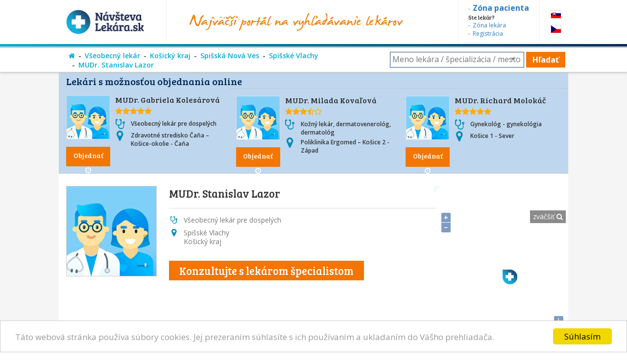

--- FILE ---
content_type: text/html; charset=utf-8
request_url: https://www.navstevalekara.sk/lekari/vseobecny-lekar-pre-dospelych-s11001/kosicky-kraj-k307/spisska-nova-ves-o577/spisske-vlachy-m5088/mudr-stanislav-lazor-d22037.html
body_size: 9233
content:
<!DOCTYPE html>

<html id="theme-module" lang="sk-SK" dir="ltr" prefix="og: http://ogp.me/ns#">
<head>
	<meta charset="utf-8">
	
	<title>MUDr. Lazor Stanislav, Všeobecný lekár pre dospelých, Spišské Vlachy | NávštevaLekára</title>
	<meta name="keywords" content="MUDr. Lazor Stanislav, Všeobecný lekár pre dospelých, Hviezdoslavova 43, Spišské Vlachy, okres Spišská Nová Ves, všeobecný lekár, všeobecný doktor, praktický doktor pre dospelých, všeobecná lekárka, praktická lekárka, obvodný lekár, obvodný doktor, obvodná lekárka, obvodná doktorka, všeobecná ambulancia pre dospelých, lekarka, doktorka, ambulancia, objednavanie, objednavky" />
	<meta name="description" content="Objednajte sa ONLINE! 👨‍⚕️ Všeobecný lekár pre dospelých 👨‍⚕️ MUDr. Stanislav Lazor, 👨‍⚕️ adresa: Hviezdoslavova 43, Spišské Vlachy" />
	<meta name="copyright" content="PROFILAND s.r.o." />
	<meta name="author" content="NávštevaLekára.sk" />
	<meta name="web_author" content="MaKiLe.net" />
	<meta name="generator" content="MKL.CMS" />
	<meta name="robots" content="index,follow">

	<meta property="og:site_name" content="NávštevaLekára.sk" />
	<meta property="og:url" content="https://www.navstevalekara.sk/lekari/vseobecny-lekar-pre-dospelych-s11001/kosicky-kraj-k307/spisska-nova-ves-o577/spisske-vlachy-m5088/mudr-stanislav-lazor-d22037.html" />
	<meta property="og:title" content="MUDr. Stanislav Lazor" />
	<meta property="og:description" content="Objednajte sa ONLINE! 👨‍⚕️ Všeobecný lekár pre dospelých 👨‍⚕️ MUDr. Stanislav Lazor, 👨‍⚕️ adresa: Hviezdoslavova 43, Spišské Vlachy" />
	<meta property="og:locale" content="sk_SK" />
	<meta property="og:type" content="website" />
	<meta property="fb:app_id" content="505401166198675" />
	<meta property="og:updated_time" content="1769853513" />
	<meta name="twitter:title" content="MUDr. Stanislav Lazor" />
	<meta name="twitter:description" content="Objednajte sa ONLINE! 👨‍⚕️ Všeobecný lekár pre dospelých 👨‍⚕️ MUDr. Stanislav Lazor, 👨‍⚕️ adresa: Hviezdoslavova 43, Spišské Vlachy" />
	<meta name="twitter:card" content="summary" />
	<meta name="twitter:url" content="https://www.navstevalekara.sk/lekari/vseobecny-lekar-pre-dospelych-s11001/kosicky-kraj-k307/spisska-nova-ves-o577/spisske-vlachy-m5088/mudr-stanislav-lazor-d22037.html" />
	
	<meta name="viewport" content="width=device-width,initial-scale=1,maximum-scale=1,user-scalable=no" />
		<link rel="shortcut icon" href="/page/favicon/favicon.ico" />
	<link rel="apple-touch-icon" sizes="180x180" href="/page/favicon/apple-touch-icon.png">
	<link rel="icon" type="image/png" sizes="32x32" href="/page/favicon/favicon-32x32.png">
	<link rel="icon" type="image/png" sizes="16x16" href="/page/favicon/favicon-16x16.png">
	<link rel="manifest" href="/page/favicon/site.webmanifest">
	<link rel="mask-icon" href="/page/favicon/safari-pinned-tab.svg" color="#5bbad5">
	<meta name="apple-mobile-web-app-title" content="NavstevaLakara.sk">
	<meta name="application-name" content="NavstevaLakara.sk">
	<meta name="msapplication-TileColor" content="#ffffff">
	<meta name="theme-color" content="#ffffff">

	<link rel="stylesheet" type="text/css" href="/page/themes/style.css.php?theme=module&s=210602">
	<link rel="stylesheet" type="text/css" href="/page/themes/print.css?s=210602" media="print">
	<link rel="canonical" href="https://www.navstevalekara.sk/lekari/vseobecny-lekar-pre-dospelych-s11001/kosicky-kraj-k307/spisska-nova-ves-o577/spisske-vlachy-m5088/mudr-stanislav-lazor-d22037.html">
	
	<script type="text/javascript">
		var URL_ROOT = "";
		var AC_FL_RunContent = 0;
	</script>
	<script type="text/javascript" src="/mkl-cms/js/mkl.tools.js?s=210602"></script>
	<script type="text/javascript" src="/page/js/jquery.js"></script>
	<script type="text/javascript" src="/page/js/selectize.js"></script>
	<!-- <script type="text/javascript" src="/page/js/swfobject.js"></script> -->
	<script type="text/javascript" src="/page/js/jquery.page.js"></script>
	<script type="text/javascript" src="/page/js/jquery.fancybox.js"></script>
	<script type="text/javascript" src="/page/js/page.js?s=210602"></script>
	<script type="text/javascript" src="/page/modules/forms/script.js"></script>
	<script type="text/javascript" src="/page/modules/ratings/script.js"></script>
	<script type="text/javascript" src="/page/modules/search/script.js"></script>
<script type="text/javascript">
		
	</script>
	<!-- Begin Cookie Consent plugin by Silktide - http://silktide.com/cookieconsent -->
	<script type="text/javascript">
		window.cookieconsent_options = {"message":"Táto webová stránka používa súbory cookies. Jej prezeraním súhlasíte s ich používaním a ukladaním do Vášho prehliadača.","dismiss":"Súhlasím","learnMore":"","link":null,"theme":"light-bottom"};
	</script>
	<script type="text/javascript" src="//cdnjs.cloudflare.com/ajax/libs/cookieconsent2/1.0.9/cookieconsent.min.js"></script>
	<!-- End Cookie Consent plugin -->

	<script data-ad-client="ca-pub-2273116890012021" async src="https://pagead2.googlesyndication.com/pagead/js/adsbygoogle.js"></script>
	<!-- Global site tag (gtag.js) - Google Ads: 974628372 -->
	<script async src="https://www.googletagmanager.com/gtag/js?id=AW-974628372"></script>
	<script data-cookie-consent="targeting">
		window.dataLayer = window.dataLayer || [];
		function gtag(){dataLayer.push(arguments);}
		gtag('js', new Date());
		gtag('config', 'AW-974628372');
	</script>
	<!-- Google Tag Manager -->
	<script data-cookie-consent="tracking">
		(function(w,d,s,l,i){
			w[l]=w[l]||[];
			w[l].push({'gtm.start':new Date().getTime(),event:'gtm.js'});
			var f=d.getElementsByTagName(s)[0],j=d.createElement(s),dl=l!='dataLayer'?'&l='+l:'';
			j.async=true;j.src='https://www.googletagmanager.com/gtm.js?id='+i+dl;f.parentNode.insertBefore(j,f);
		})(window,document,'script','dataLayer','GTM-5W8PPSB');
	</script>
	<!-- End Google Tag Manager -->

</head>
<body class="page-module module-doctors">
<div id="fb-root"></div>
<script>
	(function(d, s, id) {
		var js, fjs = d.getElementsByTagName(s)[0];
		if (d.getElementById(id)) return;
		js = d.createElement(s); js.id = id;
		js.src = "//connect.facebook.net/sk_SK/sdk.js#xfbml=1&version=v2.3&appId=505401166198675";
		fjs.parentNode.insertBefore(js, fjs);
	}(document, 'script', 'facebook-jssdk'));
</script>

<!-- Google Tag Manager (noscript) -->
<noscript><iframe src="https://www.googletagmanager.com/ns.html?id=GTM-5W8PPSB" height="0" width="0" style="display:none;visibility:hidden"></iframe></noscript>
<!-- End Google Tag Manager (noscript) -->

<aside id="banners-ptop"></aside>
<header>
	<div class="wrap">
		<a href="/" class="logo"><img src="/page/img/logo-header.png" title="NávštevaLekára.sk" alt="NávštevaLekára.sk" class="png" /></a>
		<img src="/page/img/img-header.png" class="top-portal" alt="Najväčší portál na vyhľadávanie lekárov">
		<aside class="zone">
			<a href="https://moja.navstevalekara.sk" target="_blank"><strong>Zóna pacienta</strong></a>
			Ste lekár?			<a href="https://lekar.navstevalekara.sk" target="_blank">Zóna lekára</a>
			<a href="/pre-lekarov/objednavanie-pacientov.html">Registrácia</a>
		</aside>
		<ul class="flags">			<li><a href="https://www.navstevalekara.sk" class="flag-icon flag-icon-background flag-icon-sk">SK</a></li>
			<li><a href="https://www.navstevalekare.cz/lekari/prakticky-lekar-pro-dospele-s51001.html" target="_blank" class="flag-icon flag-icon-background flag-icon-cz">CZ</a></li>
		</ul>
	</div>
</header>
	<aside class="page-route">
		<div class="wrap">
			<ul><li><a href="/" title="Hlavná stránka"><i class="fa fa-home"></i></a></li><li><a href="/lekari/vseobecny-lekar-pre-dospelych-s11001.html">Všeobecný lekár</a></li><li><a href="/lekari/vseobecny-lekar-pre-dospelych-s11001/kosicky-kraj-k307.html">Košický kraj</a></li><li><a href="/lekari/vseobecny-lekar-pre-dospelych-s11001/kosicky-kraj-k307/spisska-nova-ves-o577.html">Spišská Nová Ves</a></li><li><a href="/lekari/vseobecny-lekar-pre-dospelych-s11001/kosicky-kraj-k307/spisska-nova-ves-o577/spisske-vlachy-m5088.html">Spišské Vlachy</a></li><li><a href="/lekari/vseobecny-lekar-pre-dospelych-s11001/kosicky-kraj-k307/spisska-nova-ves-o577/spisske-vlachy-m5088/mudr-stanislav-lazor-d22037.html">MUDr. Stanislav Lazor </a></li></ul>
			<div class="align-right"><form id="form-big-search" name="form-big-search" method="get" action="/vyhladavanie.html">
			<input class="big-search" title="Meno lekára / špecializácia / mesto" placeholder="Meno lekára / špecializácia / mesto" name="s" id="item_s" type="text" value="" />
			<button id="btn-search" type="submit" title="Hľadať">Hľadať</button>
		</form>
		<script type="text/javascript">
			sel_specs = [{
				'tp':'spec',
				'do':'/lekari/stomatologia-zubna-ambulancia-zubar-s11004.html',
				'title':'Zubár, zubná ambulancia',
				'search':'Stomatológia - zubná ambulancia, zubár',
				'order':'0000-Zubár, zubná ambulancia'
			},{
				'tp':'spec',
				'do':'/lekari/dentalna-hygiena-s11072.html',
				'title':'Dentálna hygiena',
				'search':'Dentálna hygiena',
				'order':'0001-Dentálna hygiena'
			},{
				'tp':'spec',
				'do':'/lekari/kozny-lekar-dermatovenerolog-dermatolog-s11006.html',
				'title':'Dermatológia, Kožný lekár',
				'search':'Kožný lekár, dermatovenerológ, dermatológ',
				'order':'0002-Dermatológia, Kožný lekár'
			},{
				'tp':'spec',
				'do':'/lekari/ocny-lekar-oftalmologia-s11005.html',
				'title':'Očný lekár',
				'search':'Očný lekár - oftalmológia',
				'order':'0003-Očný lekár'
			},{
				'tp':'spec',
				'do':'/lekari/psycholog-s11008.html',
				'title':'Psychológia',
				'search':'Psychológ',
				'order':'0004-Psychológia'
			},{
				'tp':'spec',
				'do':'/lekari/ortoped-ortopedia-s11015.html',
				'title':'Ortopédia',
				'search':'Ortopéd - ortopédia',
				'order':'0005-Ortopédia'
			},{
				'tp':'spec',
				'do':'/lekari/neurolog-neurologia-s11016.html',
				'title':'Neurológia',
				'search':'Neurológ - neurológia',
				'order':'0006-Neurológia'
			},{
				'tp':'spec',
				'do':'/lekari/vseobecny-lekar-pre-dospelych-s11001.html',
				'title':'Všeobecný lekár',
				'search':'Všeobecný lekár pre dospelých',
				'order':'0007-Všeobecný lekár'
			},{
				'tp':'spec',
				'do':'/lekari/urolog-urologia-s11020.html',
				'title':'Urológia',
				'search':'Urológ - urológia',
				'order':'0008-Urológia'
			},{
				'tp':'spec',
				'do':'/lekari/rehabilitacia-fyzioterapia-s11047.html',
				'title':'Rehabilitačný lekár',
				'search':'Rehabilitácia, Fyzioterapia',
				'order':'0009-Rehabilitačný lekár'
			},{
				'tp':'spec',
				'do':'/lekari/orl-usne-nosne-krcne-s11007.html',
				'title':'ORL - ušné, krčné, nosové',
				'search':'ORL - ušné, nosné, krčné',
				'order':'0010-ORL - ušné, krčné, nosové'
			},{
				'tp':'spec',
				'do':'/lekari/gynekolog-gynekologia-s11003.html',
				'title':'Gynekológia',
				'search':'Gynekológ - gynekológia',
				'order':'0011-Gynekológia'
			},{
				'tp':'spec',
				'do':'/lekari/ultrazvuk-sonografia-rtg-s11065.html',
				'title':'Ultrazvuk, Sonografia',
				'search':'Ultrazvuk, Sonografia, RTG',
				'order':'0012-Ultrazvuk, Sonografia'
			},{
				'tp':'spec',
				'do':'/lekari/chirurg-chirurgia-s11014.html',
				'title':'Chirurgia',
				'search':'Chirurg - chirurgia',
				'order':'0013-Chirurgia'
			},{
				'tp':'spec',
				'do':'/lekari/interna-ambulancia-internista-s11022.html',
				'title':'Internista',
				'search':'Interná ambulancia, internista',
				'order':'0014-Internista'
			},{
				'tp':'spec',
				'do':'/lekari/alergolog-imunolog-s11009.html',
				'title':'Alergológia',
				'search':'Alergológ - imunológ',
				'order':'0015-Alergológia'
			},{
				'tp':'spec',
				'do':'/lekari/kardiolog-kardiologia-s11053.html',
				'title':'Kardiológ ',
				'search':'Kardiológ - kardiológia',
				'order':'0016-Kardiológ '
			},{
				'tp':'spec',
				'do':'/lekari/psychiater-psychiatria-s11017.html',
				'title':'Psychiater',
				'search':'Psychiater - psychiatria',
				'order':'0017-Psychiater'
			},{
				'tp':'spec',
				'do':'/lekari/gastroenterolog-gastroenterologia-s11054.html',
				'title':'Gastroenterológ',
				'search':'Gastroenterológ - gastroenterológia',
				'order':'0018-Gastroenterológ'
			},{
				'tp':'spec',
				'do':'/lekari/logoped-logopedia-s11045.html',
				'title':'Logopéd',
				'search':'Logopéd, Logopédia',
				'order':'0019-Logopéd'
			}];
			
		</script>
		</div>
		</div>
	</aside>	
<section id="page" class="is-detail">
	<div class="wrap">
		<div id="content" class="no-sidebar"><div class="page-content doctors"><div id="doctors-list-row-box"><h2 class="doctors-list-row-caption">Lekári s možnosťou objednania online</h2><div class="doctors-list show-row"><article id="did21892" itemprop="Person" itemscope itemtype="http://schema.org/Person" class="item has-orders">
	<a href="/lekari/vseobecny-lekar-pre-dospelych-s11001/kosicky-kraj-k307/kosice-okolie-o573/cana-m4700/mudr-gabriela-kolesarova-d21892.html" rel="nofollow" target="_blank"><img itemprop="image" src="/page/img/img-profile-list.png" alt="Obrázok : MUDr. Gabriela Kolesárová" class="image" width="90" height="90" border="0" /></a>
	<a href="/lekari/vseobecny-lekar-pre-dospelych-s11001/kosicky-kraj-k307/kosice-okolie-o573/cana-m4700/mudr-gabriela-kolesarova-d21892.html#order" class="button button-orange button-under-photo">Objednať <i class="fa fa-clock-o"></i></a>		<h3 itemprop="name"><a href="/lekari/vseobecny-lekar-pre-dospelych-s11001/kosicky-kraj-k307/kosice-okolie-o573/cana-m4700/mudr-gabriela-kolesarova-d21892.html" itemprop="url" target="_blank">MUDr. Gabriela Kolesárová</a></h3>
	<div class="rating-box"><i class="fa fa-star"></i><i class="fa fa-star"></i><i class="fa fa-star"></i><i class="fa fa-star"></i><i class="fa fa-star"></i><span class="count"> / 339</span></div>	<div class="specialization"><i class="fa fa-stethoscope"></i> Všeobecný lekár pre dospelých</div>
	<div itemprop="address" class="address"><i class="fa fa-map-marker"></i> <span itemprop="addressLocality" style="font-size:14px">Zdravotné stredisko Čaňa &ndash; Košice-okolie - Čaňa</span></div>
	
					</article><article id="did3733" itemprop="Person" itemscope itemtype="http://schema.org/Person" class="item has-orders">
	<a href="/lekari/kozny-lekar-dermatovenerolog-dermatolog-s11006/kosicky-kraj-k307/kosice-2-o570/zapad-m4669/mudr-milada-kovalova-d3733.html" rel="nofollow" target="_blank"><img itemprop="image" src="/page/img/img-profile-list.png" alt="Obrázok : MUDr. Milada Kovaľová" class="image" width="90" height="90" border="0" /></a>
	<a href="/lekari/kozny-lekar-dermatovenerolog-dermatolog-s11006/kosicky-kraj-k307/kosice-2-o570/zapad-m4669/mudr-milada-kovalova-d3733.html#order" class="button button-orange button-under-photo">Objednať <i class="fa fa-clock-o"></i></a>		<h3 itemprop="name"><a href="/lekari/kozny-lekar-dermatovenerolog-dermatolog-s11006/kosicky-kraj-k307/kosice-2-o570/zapad-m4669/mudr-milada-kovalova-d3733.html" itemprop="url" target="_blank">MUDr. Milada Kovaľová</a></h3>
	<div class="rating-box"><i class="fa fa-star"></i><i class="fa fa-star"></i><i class="fa fa-star"></i><i class="fa fa-star-half-o"></i><i class="fa fa-star-o"></i><span class="count"> / 9</span></div>	<div class="specialization"><i class="fa fa-stethoscope"></i> Kožný lekár, dermatovenerológ, dermatológ</div>
	<div itemprop="address" class="address"><i class="fa fa-map-marker"></i> <span itemprop="addressLocality" style="font-size:14px">Poliklinika Ergomed &ndash; Košice 2 - Západ</span></div>
	
					</article><article id="did9405" itemprop="Person" itemscope itemtype="http://schema.org/Person" class="item has-orders">
	<a href="/lekari/gynekolog-gynekologia-s11003/kosicky-kraj-k307/kosice-1-o569/sever-m4658/mudr-richard-molokac-d9405.html" rel="nofollow" target="_blank"><img itemprop="image" src="/page/img/img-profile-list.png" alt="Obrázok : MUDr. Richard Molokáč" class="image" width="90" height="90" border="0" /></a>
	<a href="/lekari/gynekolog-gynekologia-s11003/kosicky-kraj-k307/kosice-1-o569/sever-m4658/mudr-richard-molokac-d9405.html#order" class="button button-orange button-under-photo">Objednať <i class="fa fa-clock-o"></i></a>		<h3 itemprop="name"><a href="/lekari/gynekolog-gynekologia-s11003/kosicky-kraj-k307/kosice-1-o569/sever-m4658/mudr-richard-molokac-d9405.html" itemprop="url" target="_blank">MUDr. Richard Molokáč</a></h3>
	<div class="rating-box"><i class="fa fa-star"></i><i class="fa fa-star"></i><i class="fa fa-star"></i><i class="fa fa-star"></i><i class="fa fa-star"></i><span class="count"> / 1029</span></div>	<div class="specialization"><i class="fa fa-stethoscope"></i> Gynekológ - gynekológia</div>
	<div itemprop="address" class="address"><i class="fa fa-map-marker"></i> <span itemprop="addressLocality" style="font-size:14px">Košice 1 - Sever</span></div>
	
					</article></div></div><div class="doctor-profile">
	<div class="photo">
		<img src="/page/img/img-profile-detail.png" alt="Obrázok : MUDr. Stanislav Lazor" class="image" />
			</div>
	<div class="doctor-data">
		<h1>MUDr. Stanislav Lazor </h1>
		<p class="hddn">MUDr. Lazor Stanislav, Všeobecný lekár pre dospelých, Spišské Vlachy | NávštevaLekára</p>
		<div class="doctor-rate"></div>
		<h2 class="item specialization iicon"><span class="value"><span itemscope itemprop="availableService" itemtype="https://schema.org/MedicalTest">Všeobecný lekár pre dospelých</span></span></h2>
		<div class="item disabled nurse iicon"><h3 class="label">Sestra:</h3><div class="value">&nbsp;</div></div>		<div class="item address iicon"><h3 class="label">Adresa:</h3><div class="value">Spišské Vlachy<br>Košický kraj</div></div>		<br>
				<a href="https://www.virtualnaklinika.sk/" target="_blank" style="font-size:22px;white-space:nowrap;" class="button button-orange">Konzultujte s lekárom špecialistom</a>		<!-- <a href="#orders" class="button button-orange">Objednať <i class="fa fa-clock-o"></i></a> &nbsp; -->
		<!-- <a href="Array" class="button">Zobraziť viac</a> -->
	</div>
	<div class="clear"></div>
</div>
	<script type="text/javascript" src="/page/js/jquery.ui.js"></script>
	
<aside class="doctor-sidebar">
			<div class="widget-item item-doctor-map">
				<div class="widget-border  doctor-map">
					
					<div class="widget-content">
					<a href="#" id="maplink" class="png">zväčšiť <i class="fa fa-search"></i></a>
					<a href="#" id="mapshow" class="png">zobraziť mapu <i class="fa fa-search"></i></a>
					<script src="/page/js/ol.js"></script>
    				<script src="https://stackpath.bootstrapcdn.com/twitter-bootstrap/2.3.2/js/bootstrap.min.js"></script>
					<div id="map" style="width:100%;height:250px;"></div>
					<script type="text/javascript">
						function ShowMap() {
							var infoWinContent = '<div style="white-space:nowrap"><b>MUDr. Stanislav Lazor</b><br /><br />Hviezdoslavova 43<br />Spišské Vlachy</div>';
							var markerPoint = new ol.Feature({
								geometry: new ol.geom.Point(ol.proj.fromLonLat([20.7972678,48.9486748])),
								name: "Hviezdoslavova 43, Spišské Vlachy",
							});
							markerPoint.setStyle(new ol.style.Style({
								image: new ol.style.Icon(({
									crossOrigin: "anonymous",
									scale: 1,
									anchor: [0, 0],
									anchorXUnits: "pixels",
									anchorYUnits: "pixels",
									src: "/page/img/map-point.png"
								}))
							}));
							var markerSrc = new ol.source.Vector({
								features: [ markerPoint ]
							});
							var markers = new ol.layer.Vector({
								source: markerSrc
							});

							var map = new ol.Map({
								target: "map",
								layers: [
									new ol.layer.Tile({
										source: new ol.source.OSM()
									}),
									markers
								],
								view: new ol.View({
									center: ol.proj.fromLonLat([20.7972678,48.9486748]),
									zoom: 16
								})
							});
						}
						$(window).load(function() {
							$("#maplink").click(function() {
								$.fancybox('<div id="mapzoom"></div>', {
									"centerOnScroll" : true,
									"autoScale" : true,
									"padding" : 20,
									"scrolling" : "no",
									"transitionIn" : "fade",
									"transitionOut" : "fade",
									"width" : $(window).width(),
									"height" : $(window).height(),
									"autoDimensions" : false,
									"autoScale" : true
								});
								$("#mapzoom").width( $(window).width()-40 );
								$("#mapzoom").height( $(window).height()-40 );
								setTimeout("OpenMap();", 500);
								return false;
							});
							$("#mapshow").click(function() {
								$(".doctor-sidebar .widget-item.item-doctor-map #map").empty().show();
								setTimeout("ShowMap();", 500);
								return false;
							});
							ShowMap();
						});
						function OpenMap() {
							$("#map").after('<div id="map-info"></div>');
							var markerPoint = new ol.Feature({
								geometry: new ol.geom.Point(ol.proj.fromLonLat([20.7972678,48.9486748])),
								name: "Hviezdoslavova 43, Spišské Vlachy"
							});
							markerPoint.setStyle(new ol.style.Style({
								image: new ol.style.Icon(({
									crossOrigin: "anonymous",
									scale: 1,
									anchor: [0, 0],
									anchorXUnits: "pixels",
									anchorYUnits: "pixels",
									src: "/page/img/map-point-orange.png"
								}))
							}));
							var markerSrc = new ol.source.Vector({
								features: [ markerPoint ]
							});
							var markers = new ol.layer.Vector({
								source: markerSrc
							});

							var map = new ol.Map({
								target: "mapzoom",
								layers: [
									new ol.layer.Tile({
										source: new ol.source.OSM()
									}),
									markers
								],
								view: new ol.View({
									center: ol.proj.fromLonLat([20.7972678,48.9486748]),
									zoom: 18
								})
							});
							setTimeout( function(){
								var mapinfo = document.getElementById("map-info");
								var popup = new ol.Overlay({
									element: mapinfo,
									positioning: "bottom-center",
									stopEvent: false,
									offset: [0, 0]
								});
								map.addOverlay( popup );
								var coordinates = markerPoint.getGeometry().getCoordinates();
								popup.setPosition( coordinates );
								$(mapinfo).popover({
									placement: "top",
									html: true,
									content: infoWinContent
								});
								$(mapinfo).popover("show");
							}, 500);
						}
					</script>
				</div>
				</div>
			</div>
			<div class="widget-item item-doctor-contact">
		<div class="doctor-contact">
			<h2>Kontakt</h2>
			<div class="widget-content" itemscope itemprop="address" itemtype="http://schema.org/PostalAddress">
								<span itemprop="streetAddress">Hviezdoslavova 43</span><br /><span itemprop="addressLocality">Spišské Vlachy</span><br /><span itemprop="postalCode">05361</span><br><br>
				<a href="javascript:;" onclick="show_contacts();">Zobraziť telefón&raquo;</a>
			
			</div>
		</div>
	</div>
<!-- vpravo banner -->
			<script async src="https://pagead2.googlesyndication.com/pagead/js/adsbygoogle.js"></script>
			<script>
				$(document).ready(function(){
					if ( screen.width < 769 ) {
						$("#adsbygoogle-right").hide();
						$("#doctors-list-col-box").show();
						$("#doctors-list-row-box").appendTo("#doctors-list-col-box");
					} else {
						$("#doctors-list-col-box").hide();
					}
				});
			</script>
			<div id="doctors-list-col-box"></div>
			<ins id="adsbygoogle-right" class="adsbygoogle" style="display:block" data-ad-client="ca-pub-2273116890012021" data-ad-slot="2600668170" data-ad-format="auto" data-full-width-responsive="true"></ins>
			<script>(adsbygoogle = window.adsbygoogle || []).push({});</script>
		</aside>
<div class="doctor-detail">
	<script type="application/ld+json">
		{
			"@context": "http://schema.org/",
			"@type": "Physician",
			"name": "MUDr. Stanislav Lazor ",
			"image": "https://www.navstevalekara.sk//page/img/img-profile-detail.png",
			"address": {
				"streetAddress": "Hviezdoslavova 43",
				"addressLocality": "Spišské Vlachy",
				"addressRegion": "Spišská Nová Ves",
				"postalCode": "05361",
				"addressCountry": "SK"
			},
			"telephone": "0915 963 879",
			"geo": {
				"@type": "GeoCoordinates",
				"latitude": "48.94867",
				"longitude": "20.79727"
			}
		}
	</script>
	<div id="contacts-full" style="display:none;">
		<div class="item disabled amb_floor"><h3 class="label">Poschodie:</h3><div class="value">&nbsp;</div></div>		<div class="item disabled amb_number"><h3 class="label">Číslo dverí:</h3><div class="value">&nbsp;</div></div>		<div class="clear"></div>
		<div class="item phone"><h3 class="label">Tel:</h3><div class="value">053/ 449 52 48</div></div>		<div class="item mobile"><h3 class="label">Mobil:</h3><div class="value">0915 963 879</div></div>		<div class="clear"></div>
				<div class="item disabled web"><h3 class="label">Web:</h3><div class="value">&nbsp;</div></div>		<div class="clear"></div>
		<div style="font-style:italic; font-size:90%; color:#878787; padding:5px 0px 5px 5px;">Ak voláte, povedzte že kontakt máte z NávštevaLekára.sk</div>
			</div>
			<div class="border-top"></div>
	<div class="item disabled informations"><h3 class="label">Informácie o ambulancii:</h3><div class="value">&nbsp;</div></div>	<div class="item disabled languages"><h3 class="label">Komunikácia v jazykoch:</h3><div class="value">&nbsp;</div></div>	<div class="clear"></div>
	<div class="item disabled traffic"><h3 class="label">Ako sa k nám dostanete:</h3><div class="value">&nbsp;</div></div>			<a href="/pre-lekarov/objednavanie-pacientov.html" class="reg-doctor-link">
			Ste lekár? Vyskúšajte NavstevaLekara.sk zadarmo &raquo;
		</a>
		<div class="reg-doctor">
			<div class="reg-patients"><strong>130</strong> pacientov navštívilo tento profil za posledný mesiac.</div>			<div class="reg-orders">Upozornite Vášho lekára o možnosti<br>využívania služby rezervácií termínov online.</div>
		</div>
<!--
		<div class="registration"><a href="/pre-lekarov/uvod.html">&raquo; Možnosti prezentácie pre lekárov &laquo;</a></div>
		<div style="text-align:center;font-style:italic;font-size:14px;">
			Dovoľujeme si Vás upozorniť, že informácie o nezaregistrovanom lekárovi nemusia byť vždy aktuálne.<br />
				Ďakujeme za pochopenie.		</div>
-->
		
</div>
<div class="clear"></div>

	<div id="popup-num-orders"></div>
	<script type="text/javascript">
		get_num_orders(67, "Soňa", 5, 15);
	</script>
</div></div>	</div>
</section>
	<aside id="reg-doctor">
		<div class="wrap">
			Ste lekár? Objavte prínosy portálu NávštevaLekára.sk			<a href="/pre-lekarov/objednavanie-pacientov.html" class="button button-green">Zistiť viac <i class="fa fa-user-plus"></i></a>
		</div>
	</aside>
	<aside id="footer">
		<div class="wrap">
			<div class="colgroup">
				<div class="col col-1_3 articles">
			<div class="widget-item item-article-last">
				<div class="widget-border  article-last">
					<h2>Články</h2>
					<div class="widget-content"><div><ul>
				<li><a href="/clanky.html?article=17" title="Nezabúdajte na dôležitú kontrolu znamienok" rel="nofollow">Nezabúdajte na dôležitú kontrolu znamienok</a></li><li><a href="/clanky.html?article=27" title="Objednávanie k lekárovi cez internet" rel="nofollow">Objednávanie k lekárovi cez internet</a></li><li><a href="/clanky.html?article=23" title="Bolí Vás zub? Ošetrenie u najlepších zubárov nasledujúci deň" rel="nofollow">Bolí Vás zub? Ošetrenie u najlepších zubárov nasledujúci deň</a></li>
			</ul>
			<a href="/clanky" class="button">Zobraziť všetky</a></div></div>
				</div>
			</div>
		</div>
				<div class="col col-1_3 fb-box">
			<div class="widget-item item-fb-box">
				<div class="widget-plain  fb-box">
					<h2>Podporte nás na Facebooku</h2>
					<div class="widget-content"><div class="fb-page" data-href="https://www.facebook.com/navstevalekara" data-width="250" data-height="258" data-small-header="false" data-adapt-container-width="true" data-hide-cover="false" data-show-facepile="true" data-show-posts="false">
<div class="fb-xfbml-parse-ignore">
<blockquote cite="https://www.facebook.com/navstevalekara"><a href="https://www.facebook.com/navstevalekara">FB NávštevaLekára.sk</a></blockquote>
</div>
</div></div>
				</div>
			</div>
		</div>
				<div class="col col-1_3 totem widget-masonry">
			<div class="widget-item item-totem">
				<div class="widget-border  totem widget-blank">
					<h2>Partneri</h2>
					<div class="widget-content"><div><a href="https://www.navstevalekara.sk/banner/[base64]%2C%3AuhJcoOtCQec%2C" target="_blank" rel="nofollow"><img src="https://www.navstevalekara.sk/banner/f-95e0fb3ff8aaaa88a402bab140fc12888080549b:uhJcoOtCQec,.jpg" width="250" height="90" alt="BANNER361" /></a> <a href="https://www.navstevalekara.sk/banner/l-eyTZD69ywHH0_uPEmCpGCuddAnOZqV6ppnuBOZOIJPuJw6lou1jaPnVh6NSO3BXv593lfEk576A%2C%3A4505KzWKrd4%2C" target="_blank" rel="nofollow"><img src="https://www.navstevalekara.sk/banner/f-5f6900ec0b0898fb7e9db10214ea57b8a33d8177:4505KzWKrd4,.png" width="150" height="75" alt="BANNER367" /></a> <a href="https://www.navstevalekara.sk/banner/l-eyTZD69ywHH0_uPEmCpGCuddAnOZqV6potLZ8XqonQUdTwufeQKQVogamJHPAdB--P7W3XkZztahLnoHVldckayPc64sll2n2Lw96FOf3Z325x9yxVGIE-t5A_4AASV-8U-u69iXXy0_NCflz3FCJn7txA-bg7U9tedJtxjukuzsWqOtKdnaNQ%2C%2C%3A4HCw-IuMs8c%2C" target="_blank" rel="nofollow"><img src="https://www.navstevalekara.sk/banner/f-280fbac6937d9aa90513687d6684485c33d9eaa3:4HCw-IuMs8c,.JPG" width="234" height="51" alt="BANNER147" /></a> <a href="https://www.navstevalekara.sk/banner/l-eyTZD69ywHH0_uPEmCpGCuddAnOZqV6ppnuBOZOIJPuJw6lou1jaPnVh6NSO3BXvIvAx1H76O63CrVabJSQl2w%2C%2C%3AbEFEn3fI-jw%2C" target="_blank" rel="nofollow"><img src="https://www.navstevalekara.sk/banner/f-c3b3aae1a6edb1efb18686bb9c4b862becda86be:bEFEn3fI-jw,.png" width="302" height="132" alt="BANNER195" /></a> <a href="https://www.navstevalekara.sk/banner/l-eyTZD69ywHH0_uPEmCpGCuddAnOZqV6potLZ8XqonQUdTwufeQKQVogamJHPAdB--P7W3XkZztahLnoHVldckayPc64sll2n2Lw96FOf3Z325x9yxVGIE1v_V6u7zP6-Iq-tbokuk9hZJNO-jMu9C48vTmsYswLZz-nbNEm9A-E%2C%3AlII4cCIeO8A%2C" target="_blank" rel="nofollow"><img src="https://www.navstevalekara.sk/banner/f-db8d13b296d11d26bceb60ac6b681436054ff224:lII4cCIeO8A,.jpg" width="234" height="90" alt="BANNER362" /></a></div></div>
				</div>
			</div>
		</div>
			</div>
		</div>
	</aside>

	<aside class="partners">
		<h3>Zmluvní partneri portálu:</h3>
		<img src="/page/img/logo-footer-unb.png" title="Univerzitná nemocnica Bratislava" alt="logo - Univerzitná nemocnica Bratislava" />
		<a href="https://www.unlp.sk/" target="_blank"><img src="/page/img/logo-footer-unlp.png" title="Univerzitná nemocnica Louisa Pasteura Košice" alt="logo - Univerzitná nemocnica Louisa Pasteura Košice" /></a>
		<a href="https://www.zvld.sk/" target="_blank"><img src="/page/img/logo-footer-zvld.png" title="Združenie všeobecných lekárov pre dospelých Slovenskej Republiky, o.z." alt="Združenie všeobecných lekárov pre dospelých SR" /></a>
	</aside>
	<div class="clear"></div>
	<nav id="mainmenu">
		<a href="/" class="logo"><img src="https://www.navstevalekara.sk/page/img/logo-white.png" alt="NávštevaLekára.sk - Hlavná stránka"></a>
		<ul id="mn-h" class="menu-horizontal dropdown dropdown-horizontal">
<li class="separator first separator-first"></li>

					<li id="menu_1" class="first"><span class="item-prefix"></span><a href="https://moja.navstevalekara.sk">Zóna pacienta</a><span class="item-sufix"></span></li>
<li class="separator"></li>

					<li id="menu_2"><span class="item-prefix"></span><a href="/">Hľadať lekára</a><span class="item-sufix"></span></li>
<li class="separator"></li>

					<li id="menu_3"><span class="item-prefix"></span><a href="/o-nas/portal.html">O nás</a><span class="item-sufix"></span><ul>
<li class="separator first separator-first"></li>

					<li id="menu_21" class="first"><span class="item-prefix"></span><a href="/o-nas/portal.html">Portál</a><span class="item-sufix"></span></li>
<li class="separator"></li>

					<li id="menu_22"><span class="item-prefix"></span><a href="/o-nas/poslanie.html">Poslanie</a><span class="item-sufix"></span></li>
<li class="separator"></li>

					<li id="menu_23" class="last"><span class="item-prefix"></span><a href="/kontakt.html">Kontakt</a><span class="item-sufix"></span></li>
<li class="separator last separator-last"></li>
</ul>
</li>
<li class="separator"></li>

					<li id="menu_4"><span class="item-prefix"></span><a href="/pre-lekarov/objednavanie-pacientov.html">Ste lekár?</a><span class="item-sufix"></span><ul>
<li class="separator first separator-first"></li>

					<li id="menu_31" class="first"><span class="item-prefix"></span><a href="/pre-lekarov/objednavanie-pacientov.html">Objednávanie pacientov</a><span class="item-sufix"></span></li>
<li class="separator"></li>

					<li id="menu_32" class="last"><span class="item-prefix"></span><a href="/pre-lekarov/sms-pripomienky-pacientom.html">SMS pripomienky pacientom</a><span class="item-sufix"></span></li>
<li class="separator last separator-last"></li>
</ul>
</li>
<li class="separator"></li>

					<li id="menu_5"><span class="item-prefix"></span><a href="/clanky.html">Články</a><span class="item-sufix"></span></li>
<li class="separator"></li>

					<li id="menu_6"><span class="item-prefix"></span><a href="/video.html">Video</a><span class="item-sufix"></span></li>
<li class="separator"></li>

					<li id="menu_7"><span class="item-prefix"></span><a href="/partner.html">Partneri</a><span class="item-sufix"></span></li>
<li class="separator"></li>

					<li id="menu_8"><span class="item-prefix"></span><a href="/caste-otazky.html">Časté otázky</a><span class="item-sufix"></span></li>
<li class="separator"></li>

					<li id="menu_9" class="last"><span class="item-prefix"></span><a href="/media.html">Médiá o nás</a><span class="item-sufix"></span></li>
<li class="separator last separator-last"></li>
</ul>
		<a href="#" class="btn-showmenu"><span class="menu-icon"></span></a>
	</nav>
	<footer>
		<div class="wrap">
			<div class="align-left">
				&copy;2011-2026 Návštevalekára.sk, všetky práva vyhradené.
			</div>
			<div class="align-right">
				<a href="/cookies.html">Cookies</a>
				<a href="/vase-sukromie.html">Súkromie</a>
				<a href="/podmienky-pouzivania.html">Podmienky používania</a>
				Powered by MKL.CMS
			</div>
		</div>
	</footer>	

	<div id="wait" style="display:none;"></div>
	<div id="popup" style="display:none;"></div>
		<script type="text/javascript">
					</script>
	
	<script type="text/javascript">
		/* <![CDATA[ */
		var google_conversion_id = 974628372;
		var google_custom_params = window.google_tag_params;
		var google_remarketing_only = true;
		/* ]]> */
	</script>
	<script type="text/javascript" src="//www.googleadservices.com/pagead/conversion.js"></script>
	<noscript><div style="display:inline;"><img height="1" width="1" style="border-style:none;" alt="GoogleAds" src="//googleads.g.doubleclick.net/pagead/viewthroughconversion/974628372/?value=0&amp;guid=ON&amp;script=0"/></div></noscript>
</body>
</html>
<!-- WEB LOADED -->
<!-- PAGE LOAD TIME : 0,128836 ms -->

--- FILE ---
content_type: text/html; charset=utf-8
request_url: https://www.google.com/recaptcha/api2/aframe
body_size: 184
content:
<!DOCTYPE HTML><html><head><meta http-equiv="content-type" content="text/html; charset=UTF-8"></head><body><script nonce="PoxDR_9-nO0g8TXvijaVCg">/** Anti-fraud and anti-abuse applications only. See google.com/recaptcha */ try{var clients={'sodar':'https://pagead2.googlesyndication.com/pagead/sodar?'};window.addEventListener("message",function(a){try{if(a.source===window.parent){var b=JSON.parse(a.data);var c=clients[b['id']];if(c){var d=document.createElement('img');d.src=c+b['params']+'&rc='+(localStorage.getItem("rc::a")?sessionStorage.getItem("rc::b"):"");window.document.body.appendChild(d);sessionStorage.setItem("rc::e",parseInt(sessionStorage.getItem("rc::e")||0)+1);localStorage.setItem("rc::h",'1769853518572');}}}catch(b){}});window.parent.postMessage("_grecaptcha_ready", "*");}catch(b){}</script></body></html>